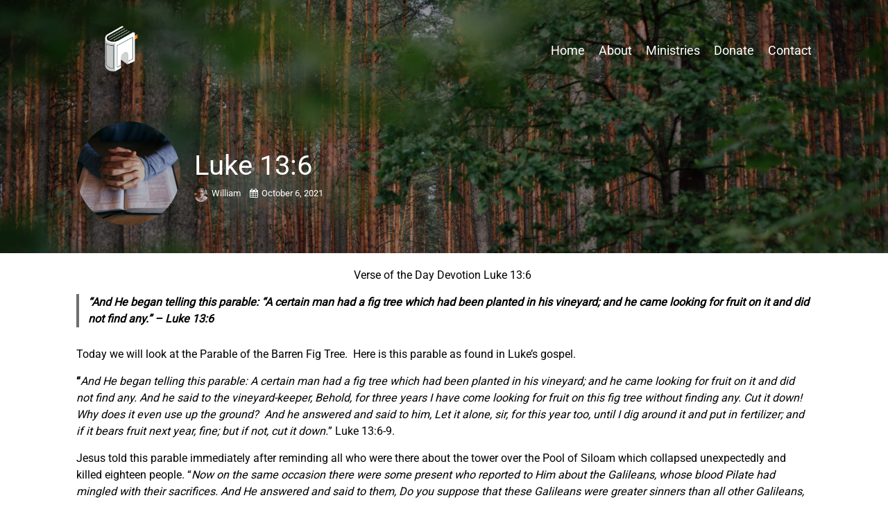

--- FILE ---
content_type: text/html; charset=UTF-8
request_url: https://www.truedevotionmin.org/2021/10/06/luke-136/
body_size: 15542
content:
<!DOCTYPE html>
<html lang="en-US">
<head>
<meta charset="UTF-8" />
<link rel="profile" href="//gmpg.org/xfn/11" />
<link rel="pingback" href="https://www.truedevotionmin.org/xmlrpc.php" />
<meta name=viewport content="width=device-width, initial-scale=1">
<!--[if lt IE 9]>
<script src="https://www.truedevotionmin.org/wp-content/themes/knapstack/js/html5.js" type="text/javascript"></script>
<![endif]-->

<title>Luke 13:6 &#8211; True Devotion Ministries!</title>
			<script language="javascript">
				writeCookie();
				function writeCookie()
				{
					the_cookie = document.cookie;
					if( the_cookie ){
						if( window.devicePixelRatio >= 2 ){
							the_cookie = "pixel_ratio="+window.devicePixelRatio+";"+the_cookie;
							document.cookie = the_cookie;
							//location = '';
						}
					}
				}
			</script>

			<!-- MP Menu CSS -->
	 <style type="text/css">@media (max-width: 800px){/*toggle and close buttons */#mp-menu-toggle-button-holder, #mp-menu-close-button-holder{display:inline-block!important;}/*This gets applied to the body upon open*/.mp-menu-open {-webkit-transform: translate3d(-240px, 0, 0);-moz-transform: translate3d(-240px, 0, 0);transform: translate3d(-240px, 0, 0);-webkit-transition: all .3s;transition: all .3s;}/*This gets applied to the body upon close */.mp-menu-close {-webkit-transform: translate3d(0, 0, 0);-moz-transform: translate3d(0, 0, 0);transform: translate3d(0, 0, 0);right:0px;-webkit-transition: all .3s;transition: all .3s;}/*This holds the menu when the screen is mobile sized */#mp-menu-holder{display:block;	}/* This is the actual navigation div from wordpress when sitting in our mp-menu-holder div */#mp-menu-holder [role~=navigation]{width: 240px;margin:0px!important;position: absolute;top: 0;right: 0px;overflow:hidden;-webkit-transform: translate3d(240px, 0, 0);-moz-transform: translate3d(240px, 0, 0);transform: translate3d(240px, 0, 0);	-webkit-box-sizing: border-box; /* Safari/Chrome, other WebKit */-moz-box-sizing: border-box;    /* Firefox, other Gecko */box-sizing: border-box;         /* Opera/IE 8+ */-webkit-transition: all .3s;transition: all .3s;}/*This gets applied to the navigation menu when it is "open" */#mp-menu-holder .mp-menu-open{-webkit-transform: translate3d(0, 0, 0)!important;-moz-transform: translate3d(0, 0, 0)!important;transform: translate3d(0, 0, 0)!important;	-webkit-transition: all .3s;transition: all .3s;}.mp-menu-header-search{display:block;}}</style><style type="text/css">@media (max-width: 800px){#mp-menu-holder #mp-menu-holder-inner [role~=navigation]{padding: 5px 20px 0px 20px!important;height:100%;}#mp-menu-holder #mp-menu-holder-inner [role~=navigation] div{float:none;}#mp-menu-holder #mp-menu-holder-inner ul{box-shadow:none;border-radius:0;opacity:1;-webkit-backface-visibility:visible;-moz-backface-visibility: visible;backface-visibility: visible;-webkit-transform: none;-moz-transform: none;transform: none;}#mp-menu-holder #mp-menu-holder-inner li a{border-radius:0;	}#mp-menu-holder #mp-menu-holder-inner li a:hover{background:none;	}#mp-menu-holder #mp-menu-holder-inner li a:not(:last-child):after{font-family: "mp_menu";content: '\e806';margin-left: 5px;display: inline-block;-webkit-transform: rotate(0deg);-moz-transform: rotate(0deg);-o-transform: rotate(0deg);-ms-transform: rotate(0deg);transform: rotate(0deg);-webkit-transition: all .3s;transition: all .3s;}#mp-menu-holder #mp-menu-holder-inner li a:not(:last-child):hover:after{-webkit-transform: rotate(90deg);-moz-transform: rotate(90deg);-o-transform: rotate(90deg);-ms-transform: rotate(90deg);transform: rotate(90deg);}#mp-menu-holder #mp-menu-holder-inner ul,  #mp-menu-holder #mp-menu-holder-inner [role~=navigation] ul li{margin:0!important;padding:0!important;}#mp-menu-holder #mp-menu-holder-inner [role~=navigation] ul:after{border:none;border-radius:0;}#mp-menu-holder #mp-menu-holder-inner [role~=navigation] ul li a{display:block;padding:5px 0px 5px 0px!important;}#mp-menu-holder #mp-menu-holder-inner [role~=navigation] ul, #mp-menu-holder #mp-menu-holder-inner [role~=navigation] ul li{position:relative!important;float:none!important;clear: left;display:block;border:none;}#mp-menu-holder #mp-menu-holder-inner [role~=navigation] ul li ul, #mp-menu-holder #mp-menu-holder-inner [role~=navigation] ul li ul li ul, #mp-menu-holder #mp-menu-holder-inner [role~=navigation] ul li ul li ul li ul{margin-left:20px!important;top:0px;left:0px;background:none;}/*Reset hover show/hide for dropdown menus. This is now handled by jquery on "click" */#mp-menu-holder #mp-menu-holder-inner [role~=navigation] ul li ul,#mp-menu-holder #mp-menu-holder-inner [role~=navigation] ul li:hover ul,#mp-menu-holder #mp-menu-holder-inner [role~=navigation] ul li ul li:hover ul,#mp-menu-holder #mp-menu-holder-inner [role~=navigation] ul li ul li ul li:hover ul,#mp-menu-holder #mp-menu-holder-inner [role~=navigation] ul li ul li ul li ul li:hover ul{display:none;}.mp-menu-toggle:before{content:'\e800';}#mp-menu-close-button-holder .mp-menu-close-button:before{content: '\e805';font-size:150%;margin-left:-3px;}}</style>	<script type="text/javascript">
		var church_tithe_wp_editing_strings = {"edit":"Edit","view":"View","remove":"Remove","choose_image":"Choose image","select_an_item_for_upload":"Select an item","use_uploaded_item":"Use item","choose_file_to_be_delivered":"Choose the file to be delievered to the user","enable_file_download_mode":"Enable File Download Mode","disable_file_download_mode":"Disable File Download Mode","deliverable_file_title":"Deliverable File","deliverable_file_description":"This file will be given to the user after they pay (or enter $0):","require_users_email_title":"Require User's Email?","require_users_email_description":"Do you want to require the user to enter their email to get this file?","email_required":"Email required","email_not_required":"Email not required","instructions_to_user_title":"Instructions to user","instructions_to_user_description":"This is what the user will see above the download button. Use it to give them instructions, or just say \"thanks\" for downloading.","instructions_title":"Instructions Title","instructions_description":"Instructions Description","file_download_mode_description":"File Download Mode allows you to give the user a file after they pay. Leave this disabled for a normal tithe form.","tithe_forms_display_style":"Tithe Form's Display Style","how_should_the_tithe_form_display":"How should the Tithe Form display?","embed_in_place":"Embed in-place","start_as_a_button":"Start as a button","start_as_a_text_link":"Start as a text link","with_the_text":"with the text","which":"which","opens_in_place":"opens in-place","opens_in_modal":"opens in modal (pop-up)","when_clicked":"when clicked.","enable_recurring_options":"Enable recurring options? (Currently disabled)","disable_recurring_options":"Disable recurring options","agreement_text":"Agreement text","view_terms_button_text":"\"View Terms\" button text","terms_and_conditions_title":"Terms and Conditions Title","terms_and_conditions_body":"Terms and Conditions Body (leave this blank to hide on front-end)","optional_subtitle_here":"Optional subtitle here.","optional_title_here":"Optional title here.","optional_header_media_here":"\"Optional place to display audio or video.\"","insert_shortcode_area_title":"When you're ready, insert the shortcode.","insert_shortcode":"Insert Shortcode","update_shortcode":"Update Shortcode","cancel_shortcode":"Cancel","media_above_payment_form":"Set the media to show above payment form","description_top_media_type":"What would you like to show above the payment form?"};
	</script>
	<style id="mp-brick-css-6108" type="text/css" class="mp-stack-css-42" >#mp-brick-6108 .mp-brick-bg, #mp-brick-6108 .mp-brick-bg-inner {height: 110%;background-color:rgba(27, 70 , 61, 1);}#mp-brick-6108 .mp-brick-outer{max-width:1000px;}#mp-brick-6108 .mp-brick-inner{min-height:10px; height:10px;margin-top:100px; margin-bottom:150px;}#mp-brick-6108 .mp-brick-first-content-type{margin: 0px auto; float: none;padding:0 10px 0 10px;}#mp-brick-6108[max-width~='600px'] .mp-brick-first-content-type{max-width:inherit; float:inherit; }#mp-brick-6108 .mp-brick-second-content-type{margin: 0px auto; float: none;padding:0 10px 0 10px;}#mp-brick-6108[max-width~='600px'] .mp-brick-second-content-type{max-width:inherit; float:inherit; }#mp-brick-6108 *{ font-family: 'Roboto';}#mp-brick-6108 .mp-stacks-text-area-1 .mp-brick-text * { font-family: 'Roboto';} #mp-brick-6108 .mp-stacks-grid-item{width: 33.333333333333%;padding: 20px;} #mp-brick-6108 .mp-stacks-grid-item-inner{padding: 0px; } #mp-brick-6108 .mp-stacks-grid-item-inner .mp-stacks-grid-item-below-image-holder{padding: 0px; } /*Below image, remove the padding-top (spacing) from the first text item*/ #mp-brick-6108 .mp-stacks-grid-item-inner .mp-stacks-grid-item-below-image-holder [class*="link"]:first-child [class*="holder"]{ } /*Over image, remove the padding-top (spacing) from the first text item*/ #mp-brick-6108 .mp-stacks-grid .mp-stacks-grid-item .mp-stacks-grid-item-inner .mp-stacks-grid-over-image-text-container-table-cell [class*="holder"]:first-child{ padding-top:0px; }#mp-brick-6108 *{ font-family: 'Roboto';}#mp-brick-6108 .mp-stacks-text-area-1 .mp-brick-text * { font-family: 'Roboto';} #mp-brick-6108 .mp-stacks-grid-item{width: 33.333333333333%;padding: 20px;} #mp-brick-6108 .mp-stacks-grid-item-inner{padding: 0px; } #mp-brick-6108 .mp-stacks-grid-item-inner .mp-stacks-grid-item-below-image-holder{padding: 0px; } /*Below image, remove the padding-top (spacing) from the first text item*/ #mp-brick-6108 .mp-stacks-grid-item-inner .mp-stacks-grid-item-below-image-holder [class*="link"]:first-child [class*="holder"]{ } /*Over image, remove the padding-top (spacing) from the first text item*/ #mp-brick-6108 .mp-stacks-grid .mp-stacks-grid-item .mp-stacks-grid-item-inner .mp-stacks-grid-over-image-text-container-table-cell [class*="holder"]:first-child{ padding-top:0px; }#mp-brick-6108 .mp-stacks-linkgrid-item-title-holder, #mp-brick-6108 .mp-stacks-linkgrid-item-title-holder a{ text-align:center; color: #ffffff;font-weight: normal;font-style: normal;font-size: 20px;line-height: 24px;padding-top: 10px;}#mp-brick-6108 .mp-stacks-linkgrid-item-title-holder .mp-stacks-linkgrid-item-title{ padding: 0px 0px; } #mp-brick-6108 .mp-stacks-linkgrid-item-title-holder .mp-stacks-linkgrid-item-title .mp-stacks-linkgrid-item-title-highlight{ padding:0px; background-color: rgba(255, 255, 255, 0); box-shadow: 0px 0 0 rgba(255, 255, 255, 0), -0px 0 0 rgba(255, 255, 255, 0); }#mp-brick-6108 .mp-stacks-linkgrid-item-description-holder, #mp-brick-6108 .mp-stacks-linkgrid-item-description-holder a{ text-align:center; color: #ffffff;font-weight: normal;font-style: normal;font-size: 15px;line-height: 19px;padding-top: 10px;}#mp-brick-6108 .mp-stacks-linkgrid-item-description-holder .mp-stacks-linkgrid-item-description{ padding: 0px 0px; } #mp-brick-6108 .mp-stacks-linkgrid-item-description-holder .mp-stacks-linkgrid-item-description .mp-stacks-linkgrid-item-description-highlight{ padding:0px; background-color: rgba(255, 255, 255, 0); box-shadow: 0px 0 0 rgba(255, 255, 255, 0), -0px 0 0 rgba(255, 255, 255, 0); } #mp-brick-6108 .mp-stacks-grid-load-more-container{text-align: center;} #mp-brick-6108 .mp-stacks-grid-load-more-button{color: NULL;background-color: NULL;} #mp-brick-6108 .mp-stacks-grid-load-more-button:hover{color: NULL;background-color: NULL;} #mp-brick-6108 .mp-stacks-grid-over-image-text-container, #mp-brick-6108 .mp-stacks-grid-over-image-text-container-top, #mp-brick-6108 .mp-stacks-grid-over-image-text-container-middle, #mp-brick-6108 .mp-stacks-grid-over-image-text-container-bottom{padding: 20px;}#mp-brick-6108 .mp-brick-content-types > .mp-brick-content-types-inner > .mp-brick-content-type-container .mp-brick-first-content-type{margin-top:0px;margin-bottom:20px; }#mp-brick-6108[max-width~='600px'] .mp-brick-content-types > .mp-brick-content-types-inner > .mp-brick-content-type-container .mp-brick-first-content-type{margin-bottom:20px;}#mp-brick-6108 .mp-brick-content-types > .mp-brick-content-types-inner > .mp-brick-content-type-container .mp-brick-second-content-type{margin-top:0px;margin-bottom:0px;}#mp-brick-6108 .mp-brick-content-types > .mp-brick-content-types-inner > .mp-brick-content-type-container:nth-child(1){vertical-align:middle;}#mp-brick-6108 .mp-brick-content-types > .mp-brick-content-types-inner > .mp-brick-content-type-container:nth-child(2){vertical-align:middle;}#mp-brick-6108 .mp-stacks-text-area-1 .mp-brick-text *, #mp-brick-6108 .mp-stacks-text-area-1 .mp-brick-text a {color: #ffffff; font-size:20px; }#mp-brick-6108 .mp-stacks-text-area-1 .mp-brick-text p { margin-bottom:15px; }</style>
        <meta property="og:title" content="Luke 13:6 | True Devotion Ministries!" />
        <meta property="og:url" content="https://www.truedevotionmin.org/2021/10/06/luke-136/" />

        <meta property="og:description" content="
Verse of the Day Devotion Luke 13:6 

"And He began telling this parable: "A certain man had a fig tree which had been planted in his vineyard; and he came looking for fruit on it and …" />            <meta property="og:image" content="https://www.truedevotionmin.org/wp-content/uploads/2022/12/desiring-god.jpg"/>
			<meta property="og:image:secure_url" content="https://www.truedevotionmin.org/wp-content/uploads/2022/12/desiring-god.jpg" />
		<style> @font-face {
  font-family: 'Knapstack Header Font';
  font-style: normal;
  font-weight: 400;
  font-stretch: normal;
  src: url(https://fonts.gstatic.com/s/roboto/v50/KFOMCnqEu92Fr1ME7kSn66aGLdTylUAMQXC89YmC2DPNWubEbVmUiA8.ttf) format('truetype');
}
</style><style> @font-face {
  font-family: 'Knapstack Font 1';
  font-style: normal;
  font-weight: 400;
  font-stretch: normal;
  src: url(https://fonts.gstatic.com/s/roboto/v50/KFOMCnqEu92Fr1ME7kSn66aGLdTylUAMQXC89YmC2DPNWubEbVmUiA8.ttf) format('truetype');
}
</style><meta name='robots' content='max-image-preview:large' />
<link rel='dns-prefetch' href='//js.stripe.com' />
<link rel='dns-prefetch' href='//www.googletagmanager.com' />
<link rel='dns-prefetch' href='//stats.wp.com' />
<link rel="alternate" type="application/rss+xml" title="True Devotion Ministries! &raquo; Feed" href="https://www.truedevotionmin.org/feed/" />
<link rel="alternate" type="application/rss+xml" title="True Devotion Ministries! &raquo; Comments Feed" href="https://www.truedevotionmin.org/comments/feed/" />
<link rel="alternate" type="application/rss+xml" title="True Devotion Ministries! &raquo; Luke 13:6 Comments Feed" href="https://www.truedevotionmin.org/2021/10/06/luke-136/feed/" />
<link rel="alternate" title="oEmbed (JSON)" type="application/json+oembed" href="https://www.truedevotionmin.org/wp-json/oembed/1.0/embed?url=https%3A%2F%2Fwww.truedevotionmin.org%2F2021%2F10%2F06%2Fluke-136%2F" />
<link rel="alternate" title="oEmbed (XML)" type="text/xml+oembed" href="https://www.truedevotionmin.org/wp-json/oembed/1.0/embed?url=https%3A%2F%2Fwww.truedevotionmin.org%2F2021%2F10%2F06%2Fluke-136%2F&#038;format=xml" />
<style id='wp-img-auto-sizes-contain-inline-css' type='text/css'>
img:is([sizes=auto i],[sizes^="auto," i]){contain-intrinsic-size:3000px 1500px}
/*# sourceURL=wp-img-auto-sizes-contain-inline-css */
</style>
<link rel='stylesheet' id='mp_stacks_style-css' href='https://www.truedevotionmin.org/wp-content/plugins/mp-stacks/includes/css/mp-stacks-style.css?ver=6.9' type='text/css' media='all' />
<link rel='stylesheet' id='mp_stacks_lightbox_css-css' href='https://www.truedevotionmin.org/wp-content/plugins/mp-stacks/includes/css/lightbox.css?ver=6.9' type='text/css' media='all' />
<style id='wp-emoji-styles-inline-css' type='text/css'>

	img.wp-smiley, img.emoji {
		display: inline !important;
		border: none !important;
		box-shadow: none !important;
		height: 1em !important;
		width: 1em !important;
		margin: 0 0.07em !important;
		vertical-align: -0.1em !important;
		background: none !important;
		padding: 0 !important;
	}
/*# sourceURL=wp-emoji-styles-inline-css */
</style>
<style id='classic-theme-styles-inline-css' type='text/css'>
/*! This file is auto-generated */
.wp-block-button__link{color:#fff;background-color:#32373c;border-radius:9999px;box-shadow:none;text-decoration:none;padding:calc(.667em + 2px) calc(1.333em + 2px);font-size:1.125em}.wp-block-file__button{background:#32373c;color:#fff;text-decoration:none}
/*# sourceURL=/wp-includes/css/classic-themes.min.css */
</style>
<link rel='stylesheet' id='fontawesome-css' href='https://www.truedevotionmin.org/wp-content/plugins/mp-buttons/includes/fonts/font-awesome/css/font-awesome.css?ver=6.9' type='text/css' media='all' />
<link rel='stylesheet' id='mp_buttons_css-css' href='https://www.truedevotionmin.org/wp-content/plugins/mp-buttons/includes/css/buttons.css?ver=6.9' type='text/css' media='all' />
<link rel='stylesheet' id='mp_events_style-css' href='https://www.truedevotionmin.org/wp-content/plugins/mp-events/includes/css/mp-events-style.css?ver=6.9' type='text/css' media='all' />
<link rel='stylesheet' id='mp_menu_css-css' href='https://www.truedevotionmin.org/wp-content/plugins/mp-menu/includes/css/mp-menu.css?ver=6.9' type='text/css' media='all' />
<link rel='stylesheet' id='mp_menu_skin-css' href='https://www.truedevotionmin.org/wp-content/plugins/mp-menu/includes/css/skins/mp-menu-default-skin.css?ver=6.9' type='text/css' media='all' />
<link rel='stylesheet' id='church_tithe_wp_default_skin-css' href='https://www.truedevotionmin.org/wp-content/plugins/churchtithewp/includes/frontend/css/build/church-tithe-wp.css?ver=1.0.0.17' type='text/css' media='all' />
<link rel='stylesheet' id='church_tithe_wp_flags-css' href='https://www.truedevotionmin.org/wp-content/plugins/churchtithewp/assets/images/flags/flags.min.css?ver=1.0.0.17' type='text/css' media='all' />
<link rel='stylesheet' id='mp_stacks_parallax_css-css' href='https://www.truedevotionmin.org/wp-content/plugins/mp-stacks-parallax/includes/css/mp-stacks-parallax.css?ver=1.0.0.3' type='text/css' media='all' />
<link rel='stylesheet' id='mp-stacks-grid-css-css' href='https://www.truedevotionmin.org/wp-content/plugins/mp-stacks/includes/css/mp-stacks-grid-styles.css?ver=6.9' type='text/css' media='all' />
<link rel='stylesheet' id='mp_core_mintplugins_font-css' href='https://www.truedevotionmin.org/wp-content/plugins/mp-core/includes/fonts/mintpluginsfont.css?ver=6.9' type='text/css' media='all' />
<link rel='stylesheet' id='style-css' href='https://www.truedevotionmin.org/wp-content/themes/renew-church-theme-bundle-child-theme/style.css?ver=6.9' type='text/css' media='all' />
<link rel='stylesheet' id='mp_knapstack_responsive-css' href='https://www.truedevotionmin.org/wp-content/themes/knapstack/css/responsive.css?ver=6.9' type='text/css' media='all' />
<link rel='stylesheet' id='knapstack_bbpress_css-css' href='https://www.truedevotionmin.org/wp-content/themes/knapstack/css/bbpress.css?ver=6.9' type='text/css' media='all' />
<script type="text/javascript" src="https://www.truedevotionmin.org/wp-includes/js/jquery/jquery.min.js?ver=3.7.1" id="jquery-core-js"></script>
<script type="text/javascript" src="https://www.truedevotionmin.org/wp-includes/js/jquery/jquery-migrate.min.js?ver=3.4.1" id="jquery-migrate-js"></script>
<script type="text/javascript" src="https://www.truedevotionmin.org/wp-content/plugins/mp-menu/includes/js/enquire.min.js?ver=6.9" id="mp_menu_enquire-js"></script>
<script type="text/javascript" id="mp_menu_js-js-extra">
/* <![CDATA[ */
var mp_menu_vars = {"change_at_screen_width":"800"};
//# sourceURL=mp_menu_js-js-extra
/* ]]> */
</script>
<script type="text/javascript" src="https://www.truedevotionmin.org/wp-content/plugins/mp-menu/includes/js/mp-menu.js?ver=6.9" id="mp_menu_js-js"></script>
<script type="text/javascript" src="https://www.truedevotionmin.org/wp-includes/js/dist/vendor/react.min.js?ver=18.3.1.1" id="react-js"></script>
<script type="text/javascript" src="https://www.truedevotionmin.org/wp-includes/js/dist/vendor/react-dom.min.js?ver=18.3.1.1" id="react-dom-js"></script>
<script type="text/javascript" src="https://js.stripe.com/v3/" id="stripe_js-js"></script>
<script type="text/javascript" src="https://www.truedevotionmin.org/wp-content/themes/knapstack/js/sub-header-bump.js?ver=6.9" id="knapstack-sub-header-bump-js"></script>

<!-- Google tag (gtag.js) snippet added by Site Kit -->
<!-- Google Analytics snippet added by Site Kit -->
<script type="text/javascript" src="https://www.googletagmanager.com/gtag/js?id=GT-PZZP6BC" id="google_gtagjs-js" async></script>
<script type="text/javascript" id="google_gtagjs-js-after">
/* <![CDATA[ */
window.dataLayer = window.dataLayer || [];function gtag(){dataLayer.push(arguments);}
gtag("set","linker",{"domains":["www.truedevotionmin.org"]});
gtag("js", new Date());
gtag("set", "developer_id.dZTNiMT", true);
gtag("config", "GT-PZZP6BC");
//# sourceURL=google_gtagjs-js-after
/* ]]> */
</script>
<link rel="https://api.w.org/" href="https://www.truedevotionmin.org/wp-json/" /><link rel="alternate" title="JSON" type="application/json" href="https://www.truedevotionmin.org/wp-json/wp/v2/posts/4434" /><link rel="EditURI" type="application/rsd+xml" title="RSD" href="https://www.truedevotionmin.org/xmlrpc.php?rsd" />
<meta name="generator" content="WordPress 6.9" />
<link rel="canonical" href="https://www.truedevotionmin.org/2021/10/06/luke-136/" />
<link rel='shortlink' href='https://www.truedevotionmin.org/?p=4434' />
<meta name="generator" content="Site Kit by Google 1.170.0" />	<style>img#wpstats{display:none}</style>
		
	<noscript>
		<style type="text/css">
			.mp-brick-parallax{
				visibility:visible;
			}
		</style>
	</noscript><meta name="viewport" content="width=device-width" /><style>.mp-menu-toggle{color:#ffffff;}#mp-menu-holder [role~=navigation]{}#mp-menu-holder [role~=navigation] a, #mp-menu-holder [role~=navigation] ul li a{}#mp-menu-holder [role~=navigation]{position:absolute;}</style><style>#knapstack-page .knapstack-theme-header-container{}#knapstack-page .knapstack-theme-header-container{background-color: rgba(255, 255, 255, 0);}#knapstack-theme-header .menu a, #site-navigation .mp-links li a{color:#FFFFFF;}#knapstack-theme-header .menu a:hover, #knapstack-theme-header .current-menu-item a, #site-navigation .mp-links li a:hover{color:#b7b7b7;}#knapstack-theme-header #site-navigation *{font-size:18px;}#knapstack-page .site-header{position:absolute;}#mp-core-logo{width:125;}#mp-core-logo{}body, .download-archive .archive-download-article .entry-header a{color:#000000;}#content .sub-text, #content .sub-text a{color:#005777;}a{color:#00537c;}a:hover{color:#0f0000;}button, input[type=submit], .button, #posts-navigation .page-numbers li a, .woocommerce .product button.single_add_to_cart_button.alt:disabled[disabled], .woocommerce .product button.single_add_to_cart_button{background-color: rgba(69, 92, 86, 1);}input[type=submit], .button, #posts-navigation .page-numbers li a, #posts-navigation .page-numbers li span{color:#ffffff;}input[type=submit]:hover, .button:hover, #posts-navigation .page-numbers li a:hover, #posts-navigation .page-numbers li span{background-color: rgba(255, 128, 35, 1);}input[type=submit]:hover, .button:hover, #posts-navigation .page-numbers li a:hover{color:#ffffff;}table[id^="edd"] tbody tr td, fieldset, table, #edd-login-account-wrap{border-color:#d8d8d8;}.download-archive .archive-download-article .entry-header, table, th, td, form[id^="edd"] fieldset, form[class^="fes"] fieldset, #bbpress-forums .wp-editor-container, #edd-login-account-wrap, #edd_checkout_user_info, #edd_register_account_fields{background-color: rgba(226, 226, 226, 1);}input, textarea, select{color:#333333;}input, textarea{border-radius:3px;}input, textarea{border-width:2px;}input, textarea{border-color:#e2e2e2;}#searchform #searchsubmit{color:#e2e2e2;}input:focus, textarea:focus{border-color:#919191;}#main-container > .page-header, #main-container > .entry-header{background-color: rgba(10, 10, 10, 1);}#main-container > .page-header{background-image: url('https://demo.mintplugins.com/church-plant/wp-content/uploads/sites/17/2019/09/renew-theme-header-bg.jpg');}#main-container > .page-header, #main-container > .entry-header{color:#ffffff;}#knapstack-page #main-container > .page-header a, #knapstack-page #main-container > .entry-header a{color:#ffffff;}#knapstack-page #main-container > .page-header a:hover, #knapstack-page #main-container > .entry-header a:hover{color:#ededed;}#knapstack-page #main-container > .page-header input[type=submit], #knapstack-page #main-container > .page-header .button{background-color: rgba(81, 81, 81, 1);}#knapstack-page #main-container > .page-header input[type=submit], #knapstack-page #main-container > .page-header .button{color:#ffffff;}#knapstack-page #main-container > .page-header input[type=submit]:hover, #knapstack-page #main-container > .page-header .button:hover{background-color: rgba(255, 255, 255, 1);}#knapstack-page #main-container > .page-header input[type=submit]:hover, #knapstack-page #main-container > .page-header .button:hover{color:#a0a0a0;}body{background-color: rgba(255, 255, 255, 1);}body{}body{}body{background-repeat:no-repeat;}body{}body{}</style><link rel="icon" href="https://www.truedevotionmin.org/wp-content/uploads/2022/12/cropped-Artboard-9-32x32.png" sizes="32x32" />
<link rel="icon" href="https://www.truedevotionmin.org/wp-content/uploads/2022/12/cropped-Artboard-9-192x192.png" sizes="192x192" />
<link rel="apple-touch-icon" href="https://www.truedevotionmin.org/wp-content/uploads/2022/12/cropped-Artboard-9-180x180.png" />
<meta name="msapplication-TileImage" content="https://www.truedevotionmin.org/wp-content/uploads/2022/12/cropped-Artboard-9-270x270.png" />
<!-- MP Stacks Inline CSS Output -->
<style id="roboto-inline-css" mp_stacks_inline_style="roboto-inline-css">@font-face {
  font-family: 'Roboto';
  font-style: normal;
  font-weight: 400;
  font-stretch: normal;
  src: url(https://fonts.gstatic.com/s/roboto/v50/KFOMCnqEu92Fr1ME7kSn66aGLdTylUAMQXC89YmC2DPNWubEbVmUiA8.ttf) format('truetype');
}
</style></head>

<body class="wp-singular post-template-default single single-post postid-4434 single-format-standard wp-theme-knapstack wp-child-theme-renew-church-theme-bundle-child-theme mp-stacks-queried-object-id-4434 page-template-templatespage-title-1100px-php group-blog">


<div id="knapstack-page" class="hfeed site">
	    	        
        				<header id="masthead" class="site-header knapstack-theme-header-container" role="banner">
				 
                <div id="knapstack-theme-header" class="header-inner">
                    <div class="header-inner-content">
                        <div class="site-branding">
                            
                            <a href="https://www.truedevotionmin.org/" title="True Devotion Ministries!" rel="home"><img id="mp-core-logo" src="https://www.truedevotionmin.org/wp-content/uploads/2022/12/Artboard-10.png" width="125" alt="home" /></a>                            
                            <h2 class="site-description">Helping sojourners search for truth.</h2>
                        </div>
                     
                        <nav id="site-navigation" class="navigation-main" role="navigation">
                        
                            <div class="nav-inner">
                                <h1 class="menu-toggle">Menu</h1>
                                <div class="screen-reader-text skip-link"><a href="#content" title="Skip to content">Skip to content</a></div>
                    
                                <div class="menu-main-navigation-container"><ul id="menu-renew-church-theme-bundle-menu" class="menu"><li id="menu-item-6110" class="menu-item menu-item-type-post_type menu-item-object-page menu-item-home menu-item-6110"><a href="https://www.truedevotionmin.org/">Home</a></li>
<li id="menu-item-6111" class="menu-item menu-item-type-post_type menu-item-object-page menu-item-6111"><a href="https://www.truedevotionmin.org/about/">About</a></li>
<li id="menu-item-6116" class="menu-item menu-item-type-post_type menu-item-object-page menu-item-6116"><a href="https://www.truedevotionmin.org/ministries/">Ministries</a></li>
<li id="menu-item-6115" class="menu-item menu-item-type-post_type menu-item-object-page menu-item-6115"><a href="https://www.truedevotionmin.org/donate/">Donate</a></li>
<li id="menu-item-6113" class="menu-item menu-item-type-post_type menu-item-object-page menu-item-6113"><a href="https://www.truedevotionmin.org/contact/">Contact</a></li>
</ul></div>                                
                                                            </div><!-- .nav-inner -->
                            
                        </nav><!-- #site-navigation -->
                        
                                                
                    </div><!-- .header-inner-content -->     
                </div><!-- .header-inner -->
                
                        
        <div style="clear: both;"></div>
        
	</header><!-- #masthead -->
	
    <div id="main-container" class="site-main">


<div class="page-header">

	<div class="page-header-inner">
		
        <div class="feat-img"><a class="page_header_feat_image" href="https://www.truedevotionmin.org/2021/10/06/luke-136/"><img alt="Luke 13:6" width="150px" height="150px" src="https://www.truedevotionmin.org/wp-content/uploads/2022/12/desiring-god-300x300.jpg" /></a></div>    	
        <div class="page-info">
        
            <h1 class="page-title">
                Luke 13:6            </h1>
                           
       <div class="entry-meta sub-text">
                            
            <span class="author vcard">
                <a class="url fn n" href="https://www.truedevotionmin.org/author/bill/" title="View all posts by William" rel="author">
                    <img alt="" src="https://secure.gravatar.com/avatar/2f7a088c8f967539e96cba2e3ef0a24c843b762a4f465f908c54436f5976134e?s=120&#038;d=mm&#038;r=g" class="avatar avatar-60 photo" width="60" height="60" >William                 </a>
            </span>
            
            <span class="date">
                <a href="https://www.truedevotionmin.org/2021/10/06/luke-136/" title="3:19 pm" rel="bookmark"><time class="entry-date" datetime="2021-10-06T15:19:55-05:00" pubdate>October 6, 2021</time></a>            </span>
                        
                                
       </div><!-- .entry-meta -->
    
                
        </div><!-- .page-info -->
        
        <div class="page-header-right-column">
			        </div>
        
	</div><!-- .page-header-inner -->
</div><!-- .page-header -->
	<div id="main" class="site-main">
	
		<div id="primary" class="content-area">
			<div id="content" class="site-content" role="main">
	
				<div class="content-area-one">
					
					
<article id="post-4434" class="post-4434 post type-post status-publish format-standard has-post-thumbnail  category-biblical-verse-devotion category-new-testament-studies tag-fig tag-fruit tag-luke tag-man tag-parable tag-planted tag-tree tag-vineyard">
	
    		<div class="microformats" style="display:none;">
			<h1 class="entry-title">Luke 13:6</h1>
			<span class="author vcard"><span class="fn">William</span></span>
			<time class="published" datetime="2021-10-06 15:19:55">October 6, 2021</time>
			<time class="updated" datetime="2023-01-23 19:27:11">January 23, 2023</time>
			<div class="entry-summary"></div>
		</div>
		    
	<div class="entry-content">
		
<p style="text-align: center;">Verse of the Day Devotion Luke 13:6 </p>
<blockquote>
<p><strong>&#8220;And He <em>began</em> telling this parable: &#8220;A certain man had a fig tree which had been planted in his vineyard; and he came looking for fruit on it and did not find any.&#8221; &#8211; Luke 13:6</strong></p>
</blockquote>



<p>Today we will look at the Parable of the Barren Fig Tree.  Here is this parable as found in Luke’s gospel.</p>



<p><strong>“</strong><em>And He began telling this parable: A certain man had a fig tree which had been planted in his vineyard; and he came looking for fruit on it and did not find any. And he said to the vineyard-keeper, Behold, for three years I have come looking for fruit on this fig tree without finding any. Cut it down! Why does it even use up the ground?</em><em>  </em><em>And he answered and said to him, Let it alone, sir, for this year too, until I dig around it and put in fertilizer; and if it bears fruit next year, fine; but if not, cut it down.</em>” Luke 13:6-9.</p>



<p>Jesus told this parable immediately after reminding all who were there about the tower over the Pool of Siloam which collapsed unexpectedly and killed eighteen people. “<em>Now on the same occasion there were some present who reported to Him about the Galileans, whose blood Pilate had mingled with their sacrifices.</em> <em>And He answered and said to them, Do you suppose that these Galileans were greater sinners than all other Galileans, because they suffered this fate? </em> <em>I tell you, no, but unless you repent, you will all likewise perish. Or do you suppose that those eighteen on whom the tower in Siloam fell and killed them, were worse culprits than all the men who live in Jerusalem? I tell you, no, but unless you repent, you will all likewise perish.</em>&#8221; Luke 13:1-5.  </p>



<p>This story starts by the vineyard owner showing his disappointment that a tree he had watched for  three years had not produced any fruit.  The three-year period is important because this points to John the Baptist and Jesus who had been preaching repentance and the coming of the promised Messiah for three years throughout Israel.  However, the fruit of repentance was not coming forth, and they thought they were special because they we Jews. “<em>Therefore, bring forth fruits in keeping with repentance, and do not begin to say to yourselves, </em><em>we</em><em> have Abraham for our father, for I say to you that God is able from these stones to raise up children to Abraham. And also the axe is already laid at the root of the trees; every tree therefore that does not bear good fruit is cut down and thrown into the fire.</em>&#8221;  Luke 3:8-9. They had departed from the true faith and the true living God. The Jews created a religion of works based on  righteousness that was not pleasing to God. </p>



<p>Now, there are three distinct entities in this parable.  The vineyard owner represents God, the one who found the tree with no fruit and justly requesting it be cut down.  The vineyard keeper or gardener is Jesus the Christ, who asks for additional time to see the tree bear fruit, and the tree itself representing the Jewish nation and individuals.  </p>



<p>The lesson in this parable is that borrowed time is not permanent. God’s patience has a limit. In the parable, the vineyard owner grants another year of life to the tree. In the same way, God in His mercy grants us more time; another year, day, minute or second. Christ stands at the door of each man’s heart knocking and seeking to gain entrance and requiring repentance from sin. But if there is no fruit or repentance, His patience will come to an end, and the fruitless, unrepentant individual will be cut down. We all live on borrowed time; judgment is close by. That is why the prophet Isaiah wrote, “<em>Seek the LORD while He may be found; Call upon Him while He is near. Let the wicked forsake his way, And the unrighteous man his thoughts; And let him return to the LORD, And He will have compassion on him; And to our God, For He will abundantly pardon.</em>” Isaiah 55:6-7.</p>



<p>William Funkhouser MDiv, ThD, Founder and President of True Devotion Ministries. </p>


			</div><!-- .entry-content -->

	<footer class="entry-meta">
		This entry was posted in <a href="https://www.truedevotionmin.org/category/biblical-verse-devotion/" rel="category tag">Biblical Verse Devotion</a>, <a href="https://www.truedevotionmin.org/category/new-testament-studies/" rel="category tag">New Testament Studies</a> and tagged <a href="https://www.truedevotionmin.org/tag/fig/" rel="tag">fig</a>, <a href="https://www.truedevotionmin.org/tag/fruit/" rel="tag">fruit</a>, <a href="https://www.truedevotionmin.org/tag/luke/" rel="tag">Luke</a>, <a href="https://www.truedevotionmin.org/tag/man/" rel="tag">man</a>, <a href="https://www.truedevotionmin.org/tag/parable/" rel="tag">parable</a>, <a href="https://www.truedevotionmin.org/tag/planted/" rel="tag">planted</a>, <a href="https://www.truedevotionmin.org/tag/tree/" rel="tag">tree</a>, <a href="https://www.truedevotionmin.org/tag/vineyard/" rel="tag">vineyard</a>. Bookmark the <a href="https://www.truedevotionmin.org/2021/10/06/luke-136/" title="Permalink to Luke 13:6" rel="bookmark">permalink</a>.
			</footer><!-- .entry-meta -->
</article><!-- #post-## -->
					
								
				<div id="comments-container">
		
		<div id="comments" class="comments-area">
	
			
			
			<div id="respond" class="comment-respond">
		<h3 id="reply-title" class="comment-reply-title">Leave a Reply <small><a rel="nofollow" id="cancel-comment-reply-link" href="/2021/10/06/luke-136/#respond" style="display:none;">Cancel Reply</a></small></h3><form action="https://www.truedevotionmin.org/wp-comments-post.php" method="post" id="commentform" class="comment-form"><p class="comment-notes">Your email address will not be published.</p><p class="comment-form-comment"><textarea id="comment" name="comment" placeholder="Comment" aria-required="true"></textarea></p><p class="comment-form-author"><input id="author" name="author" placeholder="Name" type="text" value="" size="30" aria-required='true' /></p>
<p class="comment-form-email"><input id="email" name="email" placeholder="Email" type="text" value="" size="30" aria-required='true' /></p>
<p class="comment-form-url"><input id="url" name="url" placeholder="Website" type="text" value="" size="30" /></p>
<p class="comment-form-cookies-consent"><input id="wp-comment-cookies-consent" name="wp-comment-cookies-consent" type="checkbox" value="yes" /> <label for="wp-comment-cookies-consent">Save my name, email, and website in this browser for the next time I comment.</label></p>
<p class="form-submit"><input name="submit" type="submit" id="submit" class="submit" value="Post Comment" /> <input type='hidden' name='comment_post_ID' value='4434' id='comment_post_ID' />
<input type='hidden' name='comment_parent' id='comment_parent' value='0' />
</p><p style="display: none !important;" class="akismet-fields-container" data-prefix="ak_"><label>&#916;<textarea name="ak_hp_textarea" cols="45" rows="8" maxlength="100"></textarea></label><input type="hidden" id="ak_js_1" name="ak_js" value="65"/><script>document.getElementById( "ak_js_1" ).setAttribute( "value", ( new Date() ).getTime() );</script></p></form>	</div><!-- #respond -->
		
	</div><!-- #comments -->

	</div>				</div>
				<div class="content-area-two">
					                    <div class="mp-knapstack-widgets">
                                            </div>
                </div>
                
			</div><!-- #content -->
				
		</div><!-- #primary -->	

    
            <div style="clear: both;"></div>
        </div><!-- #main -->
	</div><!-- main-container -->
 </div><!-- #page -->
 
<footer id="colophon" class="site-footer" role="contentinfo">

    <div id="mp_stack_42" class="mp-stack"><div id="mp-brick-6108" mp-stack-id="42" class=" mp-brick-parallax mp_brick mp-brick"  mp_brick_parallax_bg_speed="0.78"  mp_brick_parallax_bg_offset="0"  mp_brick_parallax_bg_speed="0.78"  mp_brick_parallax_c1_speed="1"  mp_brick_parallax_c2_speed="1"  mp_brick_parallax_c1_offset="0"  mp_brick_parallax_c2_offset="0" ><a class="brick-anchor" mp_stacks_brick_target="footer"></a><div class="mp-brick-meta"></div><div class="mp-brick-bg" ><div class="mp-brick-bg-inner"></div></div><div class="mp-brick-outer" ><div class="mp-brick-inner"><div class="mp-brick-content-types"><div class="mp-brick-content-types-inner"><div id="mp-brick-6108-first-content-type-container" class="mp-brick-content-type-container mp-brick-centered mp-stacks-content-type-singletext"><div id="mp-brick-6108-first-content-type" class="mp-brick-first-content-type" ><div class="mp-stacks-text-area mp-stacks-text-area-1"><div class="mp-brick-text"><p>QUICK NAVIGATION</p>
</div></div></div></div><div id="mp-brick-6108-second-content-type-container" class="mp-brick-content-type-container mp-brick-centered mp-stacks-content-type-linkgrid"><div id="mp-brick-6108-second-content-type" class="mp-brick-second-content-type" ><script type="text/javascript">jQuery(document).ready(function($){

			$( document ).on( 'mp_core_animation_set_first_keyframe_trigger.mp-brick-6108', function(event){
				$( "#mp-brick-6108 .mp-stacks-grid-item .mp-stacks-linkgrid-item-title-holder" ).each( function(){

		$(this).velocity(
			{opacity: "1",rotateZ: "0deg",translateX: "0px",translateY: "0px"},
				{
					duration: 0.000001,
					begin: function() {
					},
					complete: function() {
						//console.log( 'set default for' + '#mp-brick-6108 .mp-stacks-grid-item .mp-stacks-linkgrid-item-title-holder');
						//Remove the visibility:hidden for this element once the javascript has loaded the first keyframe
						$("#mp-core-temp-css-mp-brick-6108-mp-stacks-grid-item-mp-stacks-linkgrid-item-title-holder").remove();
					}
				}
			);
		});
			});

			$( document ).trigger('mp_core_animation_set_first_keyframe_trigger');

					//Add this animation event to the mouseenter event
					$( document ).on( 'mouseenter.mp-brick-6108', '#mp-brick-6108 .mp-stacks-grid-item', function(event){
						$(this).css("z-index", "9999999999");
						$(this).find('.mp-stacks-linkgrid-item-title-holder').velocity("stop").velocity(
					{opacity: "1",rotateZ: "0deg",translateX: "0px",translateY: "0px"},
						{duration: 0, begin: function() {

			$( document ).trigger( "mp_core_animation_start" );

			$(document).find("#mp-core-temp-css-mp-brick-6108-mp-stacks-grid-item-mp-stacks-linkgrid-item-title-holder").remove();

		}, complete: function() {

			$( document ).trigger( "mp_core_animation_end" );

		}
	});});

					$( document ).on( 'mouseleave.mp-brick-6108', '#mp-brick-6108 .mp-stacks-grid-item', function(event){
						$(this).css("z-index", "");
						$(this).find('.mp-stacks-linkgrid-item-title-holder') .velocity("stop").velocity(
					{opacity: "1",rotateZ: "0deg",translateX: "0px",translateY: "0px"},
						{duration:0, begin: function() {

				$( document ).trigger( "mp_core_animation_start" );
				$( document).find("#mp-core-temp-css-mp-brick-6108-mp-stacks-grid-item-mp-stacks-linkgrid-item-title-holder").remove();

			}, complete: function() {

				$( document ).trigger( "mp_core_animation_end" );

			}
		});});

		});</script><script type="text/javascript">jQuery(document).ready(function($){

			$( document ).on( 'mp_core_animation_set_first_keyframe_trigger.mp-brick-6108', function(event){
				$( "#mp-brick-6108 .mp-stacks-grid-item .mp-stacks-linkgrid-item-description-holder" ).each( function(){

		$(this).velocity(
			{opacity: "1",rotateZ: "0deg",translateX: "0px",translateY: "0px"},
				{
					duration: 0.000001,
					begin: function() {
					},
					complete: function() {
						//console.log( 'set default for' + '#mp-brick-6108 .mp-stacks-grid-item .mp-stacks-linkgrid-item-description-holder');
						//Remove the visibility:hidden for this element once the javascript has loaded the first keyframe
						$("#mp-core-temp-css-mp-brick-6108-mp-stacks-grid-item-mp-stacks-linkgrid-item-description-holder").remove();
					}
				}
			);
		});
			});

			$( document ).trigger('mp_core_animation_set_first_keyframe_trigger');

					//Add this animation event to the mouseenter event
					$( document ).on( 'mouseenter.mp-brick-6108', '#mp-brick-6108 .mp-stacks-grid-item', function(event){
						$(this).css("z-index", "9999999999");
						$(this).find('.mp-stacks-linkgrid-item-description-holder').velocity("stop").velocity(
					{opacity: "1",rotateZ: "0deg",translateX: "0px",translateY: "0px"},
						{duration: 0, begin: function() {

			$( document ).trigger( "mp_core_animation_start" );

			$(document).find("#mp-core-temp-css-mp-brick-6108-mp-stacks-grid-item-mp-stacks-linkgrid-item-description-holder").remove();

		}, complete: function() {

			$( document ).trigger( "mp_core_animation_end" );

		}
	});});

					$( document ).on( 'mouseleave.mp-brick-6108', '#mp-brick-6108 .mp-stacks-grid-item', function(event){
						$(this).css("z-index", "");
						$(this).find('.mp-stacks-linkgrid-item-description-holder') .velocity("stop").velocity(
					{opacity: "1",rotateZ: "0deg",translateX: "0px",translateY: "0px"},
						{duration:0, begin: function() {

				$( document ).trigger( "mp_core_animation_start" );
				$( document).find("#mp-core-temp-css-mp-brick-6108-mp-stacks-grid-item-mp-stacks-linkgrid-item-description-holder").remove();

			}, complete: function() {

				$( document ).trigger( "mp_core_animation_end" );

			}
		});});

		});</script><script type="text/javascript">jQuery(document).ready(function($){

			$( document ).on( 'mp_core_animation_set_first_keyframe_trigger.mp-brick-6108', function(event){
				$( "#mp-brick-6108 .mp-stacks-grid-linkgrid .mp-stacks-grid-item .mp-stacks-grid-item-image" ).each( function(){

		$(this).velocity(
			{opacity: "1",rotateZ: "0deg",translateX: "0px",translateY: "0px",scale: "1"},
				{
					duration: 0.000001,
					begin: function() {
					},
					complete: function() {
						//console.log( 'set default for' + '#mp-brick-6108 .mp-stacks-grid-linkgrid .mp-stacks-grid-item .mp-stacks-grid-item-image');
						//Remove the visibility:hidden for this element once the javascript has loaded the first keyframe
						$("#mp-core-temp-css-mp-brick-6108-mp-stacks-grid-linkgrid-mp-stacks-grid-item-mp-stacks-grid-item-image").remove();
					}
				}
			);
		});
			});

			$( document ).trigger('mp_core_animation_set_first_keyframe_trigger');

					//Add this animation event to the mouseenter event
					$( document ).on( 'mouseenter.mp-brick-6108', '#mp-brick-6108 .mp-stacks-grid-linkgrid .mp-stacks-grid-item', function(event){
						$(this).css("z-index", "9999999999");
						$(this).find('.mp-stacks-grid-item-image').velocity("stop").velocity(
					{opacity: "1",rotateZ: "0deg",translateX: "0px",translateY: "0px",scale: "1"},
						{duration: 0, begin: function() {

			$( document ).trigger( "mp_core_animation_start" );

			$(document).find("#mp-core-temp-css-mp-brick-6108-mp-stacks-grid-linkgrid-mp-stacks-grid-item-mp-stacks-grid-item-image").remove();

		}, complete: function() {

			$( document ).trigger( "mp_core_animation_end" );

		}
	});});

					$( document ).on( 'mouseleave.mp-brick-6108', '#mp-brick-6108 .mp-stacks-grid-linkgrid .mp-stacks-grid-item', function(event){
						$(this).css("z-index", "");
						$(this).find('.mp-stacks-grid-item-image') .velocity("stop").velocity(
					{opacity: "1",rotateZ: "0deg",translateX: "0px",translateY: "0px",scale: "1"},
						{duration:0, begin: function() {

				$( document ).trigger( "mp_core_animation_start" );
				$( document).find("#mp-core-temp-css-mp-brick-6108-mp-stacks-grid-linkgrid-mp-stacks-grid-item-mp-stacks-grid-item-image").remove();

			}, complete: function() {

				$( document ).trigger( "mp_core_animation_end" );

			}
		});});

		});</script><script type="text/javascript">jQuery(document).ready(function($){

			$( document ).on( 'mp_core_animation_set_first_keyframe_trigger.mp-brick-6108', function(event){
				$( "#mp-brick-6108 .mp-stacks-grid-linkgrid .mp-stacks-grid-item .mp-stacks-grid-item-image-overlay" ).each( function(){

		$(this).velocity(
			{opacity: "0.05",backgroundColorRed: "255",backgroundColorGreen: "255",backgroundColorBlue: "255",backgroundColor: "#ffffff"},
				{
					duration: 0.000001,
					begin: function() {
					},
					complete: function() {
						//console.log( 'set default for' + '#mp-brick-6108 .mp-stacks-grid-linkgrid .mp-stacks-grid-item .mp-stacks-grid-item-image-overlay');
						//Remove the visibility:hidden for this element once the javascript has loaded the first keyframe
						$("#mp-core-temp-css-mp-brick-6108-mp-stacks-grid-linkgrid-mp-stacks-grid-item-mp-stacks-grid-item-image-overlay").remove();
					}
				}
			);
		});
			});

			$( document ).trigger('mp_core_animation_set_first_keyframe_trigger');

					//Add this animation event to the mouseenter event
					$( document ).on( 'mouseenter.mp-brick-6108', '#mp-brick-6108 .mp-stacks-grid-linkgrid .mp-stacks-grid-item', function(event){
						$(this).css("z-index", "9999999999");
						$(this).find('.mp-stacks-grid-item-image-overlay').velocity("stop").velocity(
					{opacity: "0.05",backgroundColorRed: "255",backgroundColorGreen: "255",backgroundColorBlue: "255",backgroundColor: "#ffffff"},
						{duration: 0}).velocity(
					{opacity: "0.14",backgroundColorRed: "255",backgroundColorGreen: "255",backgroundColorBlue: "255",backgroundColor: "#ffffff"},
						{duration: 500, begin: function() {

			$( document ).trigger( "mp_core_animation_start" );

			$(document).find("#mp-core-temp-css-mp-brick-6108-mp-stacks-grid-linkgrid-mp-stacks-grid-item-mp-stacks-grid-item-image-overlay").remove();

		}, complete: function() {

			$( document ).trigger( "mp_core_animation_end" );

		}
	});});

					$( document ).on( 'mouseleave.mp-brick-6108', '#mp-brick-6108 .mp-stacks-grid-linkgrid .mp-stacks-grid-item', function(event){
						$(this).css("z-index", "");
						$(this).find('.mp-stacks-grid-item-image-overlay') .velocity("stop").velocity(
					{opacity: "0.14",backgroundColorRed: "255",backgroundColorGreen: "255",backgroundColorBlue: "255",backgroundColor: "#ffffff"},
						{duration:0}).velocity(
						{opacity: "0.05",backgroundColorRed: "255",backgroundColorGreen: "255",backgroundColorBlue: "255",backgroundColor: "#ffffff"},
						{duration:500, begin: function() {

				$( document ).trigger( "mp_core_animation_start" );
				$( document).find("#mp-core-temp-css-mp-brick-6108-mp-stacks-grid-linkgrid-mp-stacks-grid-item-mp-stacks-grid-item-image-overlay").remove();

			}, complete: function() {

				$( document ).trigger( "mp_core_animation_end" );

			}
		});});

		});</script><script type="text/javascript">jQuery(document).ready(function($){

			$( document ).on( 'mp_core_animation_set_first_keyframe_trigger.mp-brick-6108', function(event){
				$( "#mp-brick-6108 .mp-stacks-grid-linkgrid .mp-stacks-grid-item .mp-stacks-grid-item-inner" ).each( function(){

		$(this).velocity(
			{backgroundColor: function() {
					if ( $(this).attr("mp-default-bg-color") ){
						return $(this).attr("mp-default-bg-color");
					}
					else{
						return false;
					}
				},rotateZ: "0deg",translateX: "0px",translateY: "0px",scale: "1"},
				{
					duration: 0.000001,
					begin: function() {
					},
					complete: function() {
						//console.log( 'set default for' + '#mp-brick-6108 .mp-stacks-grid-linkgrid .mp-stacks-grid-item .mp-stacks-grid-item-inner');
						//Remove the visibility:hidden for this element once the javascript has loaded the first keyframe
						$("#mp-core-temp-css-mp-brick-6108-mp-stacks-grid-linkgrid-mp-stacks-grid-item-mp-stacks-grid-item-inner").remove();
					}
				}
			);
		});
			});

			$( document ).trigger('mp_core_animation_set_first_keyframe_trigger');

					//Add this animation event to the mouseenter event
					$( document ).on( 'mouseenter.mp-brick-6108', '#mp-brick-6108 .mp-stacks-grid-linkgrid .mp-stacks-grid-item', function(event){
						$(this).css("z-index", "9999999999");
						$(this).find('.mp-stacks-grid-item-inner').velocity("stop").velocity(
					{backgroundColor: function() {
					if ( $(this).attr("mp-default-bg-color") ){
						return $(this).attr("mp-default-bg-color");
					}
					else{
						return false;
					}
				},rotateZ: "0deg",translateX: "0px",translateY: "0px",scale: "1"},
						{duration: 0, begin: function() {

			$( document ).trigger( "mp_core_animation_start" );

			$(document).find("#mp-core-temp-css-mp-brick-6108-mp-stacks-grid-linkgrid-mp-stacks-grid-item-mp-stacks-grid-item-inner").remove();

		}, complete: function() {

			$( document ).trigger( "mp_core_animation_end" );

		}
	});});

					$( document ).on( 'mouseleave.mp-brick-6108', '#mp-brick-6108 .mp-stacks-grid-linkgrid .mp-stacks-grid-item', function(event){
						$(this).css("z-index", "");
						$(this).find('.mp-stacks-grid-item-inner') .velocity("stop").velocity(
					{backgroundColor: function() {
					if ( $(this).attr("mp-default-bg-color") ){
						return $(this).attr("mp-default-bg-color");
					}
					else{
						return false;
					}
				},rotateZ: "0deg",translateX: "0px",translateY: "0px",scale: "1"},
						{duration:0, begin: function() {

				$( document ).trigger( "mp_core_animation_start" );
				$( document).find("#mp-core-temp-css-mp-brick-6108-mp-stacks-grid-linkgrid-mp-stacks-grid-item-mp-stacks-grid-item-inner").remove();

			}, complete: function() {

				$( document ).trigger( "mp_core_animation_end" );

			}
		});});

		});</script>
		<script type="text/javascript">
			var masonry_grid_6108 = true;
		</script><div class="mp-stacks-grid mp-stacks-linkgrid  mp-stacks-grid-linkgrid mp-stacks-grid-isotope"  layout_mode="masonry" ><div class="mp-stacks-grid-item  mp-stacks-grid-no-spacing mp-stacks-grid-item-masonry"><div class="mp-stacks-grid-item-inner"><div class="mp-stacks-grid-item-image-holder"><a href="https://www.truedevotionmin.org/ministries/" class="mp-stacks-grid-image-link "  title="Our Ministries"  alt="Our Ministries" ><div class="mp-stacks-grid-item-image-overlay"></div><img src="https://www.truedevotionmin.org/wp-content/uploads/2022/12/transparent.png" class="mp-stacks-grid-item-image" title="Our Ministries"  alt="Our Ministries" /><div class="mp-stacks-grid-over-image-text-container-top"><div class="mp-stacks-grid-over-image-text-container-table"><div class="mp-stacks-grid-over-image-text-container-table-cell"></div></div></div><div class="mp-stacks-grid-over-image-text-container-middle"><div class="mp-stacks-grid-over-image-text-container-table"><div class="mp-stacks-grid-over-image-text-container-table-cell"><div class="mp-stacks-linkgrid-item-title-holder" ><div class="mp-stacks-linkgrid-item-title"><span class="mp-stacks-linkgrid-item-title-highlight">Our Ministries</span></div></div><div class="mp-stacks-linkgrid-item-description-holder" ><div class="mp-stacks-linkgrid-item-description"><span class="mp-stacks-linkgrid-item-description-highlight">A collection of all of the resources we have and opportunities to meet us! </span></div></div></div></div></div><div class="mp-stacks-grid-over-image-text-container-bottom"><div class="mp-stacks-grid-over-image-text-container-table"><div class="mp-stacks-grid-over-image-text-container-table-cell"></div></div></div></a></div><div class="mp-stacks-grid-item-below-image-holder"></div></div></div><div class="mp-stacks-grid-item  mp-stacks-grid-no-spacing mp-stacks-grid-item-masonry"><div class="mp-stacks-grid-item-inner"><div class="mp-stacks-grid-item-image-holder"><a href="https://www.truedevotionmin.org/about/" class="mp-stacks-grid-image-link "  target="_parent"  title="Who we are:"  alt="Who we are:" ><div class="mp-stacks-grid-item-image-overlay"></div><img src="https://www.truedevotionmin.org/wp-content/uploads/2022/12/transparent.png" class="mp-stacks-grid-item-image" title="Who we are:"  alt="Who we are:" /><div class="mp-stacks-grid-over-image-text-container-top"><div class="mp-stacks-grid-over-image-text-container-table"><div class="mp-stacks-grid-over-image-text-container-table-cell"></div></div></div><div class="mp-stacks-grid-over-image-text-container-middle"><div class="mp-stacks-grid-over-image-text-container-table"><div class="mp-stacks-grid-over-image-text-container-table-cell"><div class="mp-stacks-linkgrid-item-title-holder" ><div class="mp-stacks-linkgrid-item-title"><span class="mp-stacks-linkgrid-item-title-highlight">Who we are:</span></div></div><div class="mp-stacks-linkgrid-item-description-holder" ><div class="mp-stacks-linkgrid-item-description"><span class="mp-stacks-linkgrid-item-description-highlight">Find out why us, what&#039;s new, what matters, and then who we are!</span></div></div></div></div></div><div class="mp-stacks-grid-over-image-text-container-bottom"><div class="mp-stacks-grid-over-image-text-container-table"><div class="mp-stacks-grid-over-image-text-container-table-cell"></div></div></div></a></div><div class="mp-stacks-grid-item-below-image-holder"></div></div></div><div class="mp-stacks-grid-item  mp-stacks-grid-no-spacing mp-stacks-grid-item-masonry"><div class="mp-stacks-grid-item-inner"><div class="mp-stacks-grid-item-image-holder"><a href="https://www.truedevotionmin.org/contact/" class="mp-stacks-grid-image-link "  target="_parent"  title="Contact us:"  alt="Contact us:" ><div class="mp-stacks-grid-item-image-overlay"></div><img src="https://www.truedevotionmin.org/wp-content/uploads/2022/12/transparent.png" class="mp-stacks-grid-item-image" title="Contact us:"  alt="Contact us:" /><div class="mp-stacks-grid-over-image-text-container-top"><div class="mp-stacks-grid-over-image-text-container-table"><div class="mp-stacks-grid-over-image-text-container-table-cell"></div></div></div><div class="mp-stacks-grid-over-image-text-container-middle"><div class="mp-stacks-grid-over-image-text-container-table"><div class="mp-stacks-grid-over-image-text-container-table-cell"><div class="mp-stacks-linkgrid-item-title-holder" ><div class="mp-stacks-linkgrid-item-title"><span class="mp-stacks-linkgrid-item-title-highlight">Contact us:</span></div></div><div class="mp-stacks-linkgrid-item-description-holder" ><div class="mp-stacks-linkgrid-item-description"><span class="mp-stacks-linkgrid-item-description-highlight">Click here to send us a prayer request, ask a question, or just send us a message. </span></div></div></div></div></div><div class="mp-stacks-grid-over-image-text-container-bottom"><div class="mp-stacks-grid-over-image-text-container-table"><div class="mp-stacks-grid-over-image-text-container-table-cell"></div></div></div></a></div><div class="mp-stacks-grid-item-below-image-holder"></div></div></div></div><div class="mp-stacks-grid-load-more-container" style="display:none;">
		<div class="mp-stacks-grid-load-more-animation-container" style="display: none;">
			<div class="mp-stacks-grid-load-more-animation row clearfix">
				<div class="square one"></div> 
				<div class="square two"></div>
				<div class="square three"></div>
			</div>
			
			<div class="mp-stacks-grid-load-more-animation row clearfix">
				<div class="square eight"></div> 
				<div class="square nine"></div>
				<div class="square four"></div>
			</div>
			
			<div class="mp-stacks-grid-load-more-animation row clearfix">
				<div class="square seven"></div> 
				<div class="square six"></div>
				<div class="square five"></div>
			</div>
		</div></div><div class="mp-stacks-grid-item-clearedfix"></div><div class="mp-stacks-grid-after"></div></div></div></div></div></div></div></div></div>    
	<script type="speculationrules">
{"prefetch":[{"source":"document","where":{"and":[{"href_matches":"/*"},{"not":{"href_matches":["/wp-*.php","/wp-admin/*","/wp-content/uploads/*","/wp-content/*","/wp-content/plugins/*","/wp-content/themes/renew-church-theme-bundle-child-theme/*","/wp-content/themes/knapstack/*","/*\\?(.+)"]}},{"not":{"selector_matches":"a[rel~=\"nofollow\"]"}},{"not":{"selector_matches":".no-prefetch, .no-prefetch a"}}]},"eagerness":"conservative"}]}
</script>
<script type="text/javascript" src="https://www.truedevotionmin.org/wp-content/plugins/mp-stacks/includes/js/elementQuery.min.js?ver=1.0.6.9" id="mp_stacks_element_queries-js"></script>
<script type="text/javascript" src="https://www.truedevotionmin.org/wp-content/plugins/mp-stacks/includes/js/lightbox.js?ver=1.0.6.9" id="mp_stacks_lightbox-js"></script>
<script type="text/javascript" id="mp_stacks_front_end_js-js-extra">
/* <![CDATA[ */
var mp_stacks_frontend_vars = {"ajaxurl":"https://www.truedevotionmin.org/wp-admin/admin-ajax.php","ajax_nonce_value":"c29daf249f","stacks_plugin_url":"https://www.truedevotionmin.org/wp-content/plugins/mp-stacks/","updating_message":"Updating brick and refreshing..."};
//# sourceURL=mp_stacks_front_end_js-js-extra
/* ]]> */
</script>
<script type="text/javascript" src="https://www.truedevotionmin.org/wp-content/plugins/mp-stacks/includes/js/mp-stacks-front-end.js?ver=1.0.6.9" id="mp_stacks_front_end_js-js"></script>
<script type="text/javascript" id="church_tithe_wp_js-js-extra">
/* <![CDATA[ */
var church_tithe_wp_js_vars = {"ajaxurl":"https://www.truedevotionmin.org/","ajax_nonce_value":"9c7e6ce5bc","frontend_nonces":{"church_tithe_wp_email_transaction_receipt_nonce":"3ad5ef25db","note_with_tithe_nonce":"937ef373d9","email_login_nonce":"8bd024a3e0","login_nonce":"173bdbb210","get_transactions_nonce":"24e3676d5b","get_transaction_nonce":"a64c7bdd82","get_arrangements_nonce":"e25674ffa6","get_arrangement_nonce":"156363dd2c","update_arrangement_nonce":"3babf34df4","get_arrangement_payment_method_nonce":"87056c5212","cancel_arrangement_nonce":"6194c226e1"}};
//# sourceURL=church_tithe_wp_js-js-extra
/* ]]> */
</script>
<script type="text/javascript" src="https://www.truedevotionmin.org/wp-content/plugins/churchtithewp/includes/frontend/js/build/church-tithe-wp-frontend.js?ver=1.0.0.17" id="church_tithe_wp_js-js"></script>
<script type="text/javascript" src="https://www.truedevotionmin.org/wp-content/plugins/mp-stacks-parallax/includes/js/mp-stacks-parallax.js?ver=1.0.0.3" id="mp_stacks_parallax_scripts-js"></script>
<script type="text/javascript" src="https://www.truedevotionmin.org/wp-includes/js/comment-reply.min.js?ver=6.9" id="comment-reply-js" async="async" data-wp-strategy="async" fetchpriority="low"></script>
<script type="text/javascript" id="jetpack-stats-js-before">
/* <![CDATA[ */
_stq = window._stq || [];
_stq.push([ "view", {"v":"ext","blog":"176319551","post":"4434","tz":"-5","srv":"www.truedevotionmin.org","j":"1:15.4"} ]);
_stq.push([ "clickTrackerInit", "176319551", "4434" ]);
//# sourceURL=jetpack-stats-js-before
/* ]]> */
</script>
<script type="text/javascript" src="https://stats.wp.com/e-202603.js" id="jetpack-stats-js" defer="defer" data-wp-strategy="defer"></script>
<script type="text/javascript" src="https://www.truedevotionmin.org/wp-content/plugins/mp-core/includes/js/utility/velocity.min.js?ver=1.0.5.7" id="velocity_js-js"></script>
<script type="text/javascript" src="https://www.truedevotionmin.org/wp-content/plugins/mp-core/includes/js/utility/waypoints.min.js?ver=1.0.5.7" id="waypoints_js-js"></script>
<script type="text/javascript" src="https://www.truedevotionmin.org/wp-content/plugins/mp-core/includes/js/utility/isotope.pkgd.min.js?ver=1.0.5.7" id="isotope_js-js"></script>
<script type="text/javascript" src="https://www.truedevotionmin.org/wp-includes/js/imagesloaded.min.js?ver=5.0.0" id="imagesloaded-js"></script>
<script type="text/javascript" src="https://www.truedevotionmin.org/wp-includes/js/masonry.min.js?ver=4.2.2" id="masonry-js"></script>
<script type="text/javascript" src="https://www.truedevotionmin.org/wp-content/plugins/mp-stacks/includes/js/mp-stacks-grids.js?ver=1.0.6.9" id="mp_stacks_grid_js-js"></script>
<script id="wp-emoji-settings" type="application/json">
{"baseUrl":"https://s.w.org/images/core/emoji/17.0.2/72x72/","ext":".png","svgUrl":"https://s.w.org/images/core/emoji/17.0.2/svg/","svgExt":".svg","source":{"concatemoji":"https://www.truedevotionmin.org/wp-includes/js/wp-emoji-release.min.js?ver=6.9"}}
</script>
<script type="module">
/* <![CDATA[ */
/*! This file is auto-generated */
const a=JSON.parse(document.getElementById("wp-emoji-settings").textContent),o=(window._wpemojiSettings=a,"wpEmojiSettingsSupports"),s=["flag","emoji"];function i(e){try{var t={supportTests:e,timestamp:(new Date).valueOf()};sessionStorage.setItem(o,JSON.stringify(t))}catch(e){}}function c(e,t,n){e.clearRect(0,0,e.canvas.width,e.canvas.height),e.fillText(t,0,0);t=new Uint32Array(e.getImageData(0,0,e.canvas.width,e.canvas.height).data);e.clearRect(0,0,e.canvas.width,e.canvas.height),e.fillText(n,0,0);const a=new Uint32Array(e.getImageData(0,0,e.canvas.width,e.canvas.height).data);return t.every((e,t)=>e===a[t])}function p(e,t){e.clearRect(0,0,e.canvas.width,e.canvas.height),e.fillText(t,0,0);var n=e.getImageData(16,16,1,1);for(let e=0;e<n.data.length;e++)if(0!==n.data[e])return!1;return!0}function u(e,t,n,a){switch(t){case"flag":return n(e,"\ud83c\udff3\ufe0f\u200d\u26a7\ufe0f","\ud83c\udff3\ufe0f\u200b\u26a7\ufe0f")?!1:!n(e,"\ud83c\udde8\ud83c\uddf6","\ud83c\udde8\u200b\ud83c\uddf6")&&!n(e,"\ud83c\udff4\udb40\udc67\udb40\udc62\udb40\udc65\udb40\udc6e\udb40\udc67\udb40\udc7f","\ud83c\udff4\u200b\udb40\udc67\u200b\udb40\udc62\u200b\udb40\udc65\u200b\udb40\udc6e\u200b\udb40\udc67\u200b\udb40\udc7f");case"emoji":return!a(e,"\ud83e\u1fac8")}return!1}function f(e,t,n,a){let r;const o=(r="undefined"!=typeof WorkerGlobalScope&&self instanceof WorkerGlobalScope?new OffscreenCanvas(300,150):document.createElement("canvas")).getContext("2d",{willReadFrequently:!0}),s=(o.textBaseline="top",o.font="600 32px Arial",{});return e.forEach(e=>{s[e]=t(o,e,n,a)}),s}function r(e){var t=document.createElement("script");t.src=e,t.defer=!0,document.head.appendChild(t)}a.supports={everything:!0,everythingExceptFlag:!0},new Promise(t=>{let n=function(){try{var e=JSON.parse(sessionStorage.getItem(o));if("object"==typeof e&&"number"==typeof e.timestamp&&(new Date).valueOf()<e.timestamp+604800&&"object"==typeof e.supportTests)return e.supportTests}catch(e){}return null}();if(!n){if("undefined"!=typeof Worker&&"undefined"!=typeof OffscreenCanvas&&"undefined"!=typeof URL&&URL.createObjectURL&&"undefined"!=typeof Blob)try{var e="postMessage("+f.toString()+"("+[JSON.stringify(s),u.toString(),c.toString(),p.toString()].join(",")+"));",a=new Blob([e],{type:"text/javascript"});const r=new Worker(URL.createObjectURL(a),{name:"wpTestEmojiSupports"});return void(r.onmessage=e=>{i(n=e.data),r.terminate(),t(n)})}catch(e){}i(n=f(s,u,c,p))}t(n)}).then(e=>{for(const n in e)a.supports[n]=e[n],a.supports.everything=a.supports.everything&&a.supports[n],"flag"!==n&&(a.supports.everythingExceptFlag=a.supports.everythingExceptFlag&&a.supports[n]);var t;a.supports.everythingExceptFlag=a.supports.everythingExceptFlag&&!a.supports.flag,a.supports.everything||((t=a.source||{}).concatemoji?r(t.concatemoji):t.wpemoji&&t.twemoji&&(r(t.twemoji),r(t.wpemoji)))});
//# sourceURL=https://www.truedevotionmin.org/wp-includes/js/wp-emoji-loader.min.js
/* ]]> */
</script>
<div id="mp-stacks-extra-stacks-css"><style id="mp-brick-css-6108" type="text/css" class="mp-stack-css-42" >#mp-brick-6108 .mp-brick-bg, #mp-brick-6108 .mp-brick-bg-inner {height: 110%;background-color:rgba(27, 70 , 61, 1);}#mp-brick-6108 .mp-brick-outer{max-width:1000px;}#mp-brick-6108 .mp-brick-inner{min-height:10px; height:10px;margin-top:100px; margin-bottom:150px;}#mp-brick-6108 .mp-brick-first-content-type{margin: 0px auto; float: none;padding:0 10px 0 10px;}#mp-brick-6108[max-width~='600px'] .mp-brick-first-content-type{max-width:inherit; float:inherit; }#mp-brick-6108 .mp-brick-second-content-type{margin: 0px auto; float: none;padding:0 10px 0 10px;}#mp-brick-6108[max-width~='600px'] .mp-brick-second-content-type{max-width:inherit; float:inherit; }#mp-brick-6108 *{ font-family: 'Roboto';}#mp-brick-6108 .mp-stacks-text-area-1 .mp-brick-text * { font-family: 'Roboto';} #mp-brick-6108 .mp-stacks-grid-item{width: 33.333333333333%;padding: 20px;} #mp-brick-6108 .mp-stacks-grid-item-inner{padding: 0px; } #mp-brick-6108 .mp-stacks-grid-item-inner .mp-stacks-grid-item-below-image-holder{padding: 0px; } /*Below image, remove the padding-top (spacing) from the first text item*/ #mp-brick-6108 .mp-stacks-grid-item-inner .mp-stacks-grid-item-below-image-holder [class*="link"]:first-child [class*="holder"]{ } /*Over image, remove the padding-top (spacing) from the first text item*/ #mp-brick-6108 .mp-stacks-grid .mp-stacks-grid-item .mp-stacks-grid-item-inner .mp-stacks-grid-over-image-text-container-table-cell [class*="holder"]:first-child{ padding-top:0px; }#mp-brick-6108 *{ font-family: 'Roboto';}#mp-brick-6108 .mp-stacks-text-area-1 .mp-brick-text * { font-family: 'Roboto';} #mp-brick-6108 .mp-stacks-grid-item{width: 33.333333333333%;padding: 20px;} #mp-brick-6108 .mp-stacks-grid-item-inner{padding: 0px; } #mp-brick-6108 .mp-stacks-grid-item-inner .mp-stacks-grid-item-below-image-holder{padding: 0px; } /*Below image, remove the padding-top (spacing) from the first text item*/ #mp-brick-6108 .mp-stacks-grid-item-inner .mp-stacks-grid-item-below-image-holder [class*="link"]:first-child [class*="holder"]{ } /*Over image, remove the padding-top (spacing) from the first text item*/ #mp-brick-6108 .mp-stacks-grid .mp-stacks-grid-item .mp-stacks-grid-item-inner .mp-stacks-grid-over-image-text-container-table-cell [class*="holder"]:first-child{ padding-top:0px; }#mp-brick-6108 .mp-stacks-linkgrid-item-title-holder, #mp-brick-6108 .mp-stacks-linkgrid-item-title-holder a{ text-align:center; color: #ffffff;font-weight: normal;font-style: normal;font-size: 20px;line-height: 24px;padding-top: 10px;}#mp-brick-6108 .mp-stacks-linkgrid-item-title-holder .mp-stacks-linkgrid-item-title{ padding: 0px 0px; } #mp-brick-6108 .mp-stacks-linkgrid-item-title-holder .mp-stacks-linkgrid-item-title .mp-stacks-linkgrid-item-title-highlight{ padding:0px; background-color: rgba(255, 255, 255, 0); box-shadow: 0px 0 0 rgba(255, 255, 255, 0), -0px 0 0 rgba(255, 255, 255, 0); }#mp-brick-6108 .mp-stacks-linkgrid-item-description-holder, #mp-brick-6108 .mp-stacks-linkgrid-item-description-holder a{ text-align:center; color: #ffffff;font-weight: normal;font-style: normal;font-size: 15px;line-height: 19px;padding-top: 10px;}#mp-brick-6108 .mp-stacks-linkgrid-item-description-holder .mp-stacks-linkgrid-item-description{ padding: 0px 0px; } #mp-brick-6108 .mp-stacks-linkgrid-item-description-holder .mp-stacks-linkgrid-item-description .mp-stacks-linkgrid-item-description-highlight{ padding:0px; background-color: rgba(255, 255, 255, 0); box-shadow: 0px 0 0 rgba(255, 255, 255, 0), -0px 0 0 rgba(255, 255, 255, 0); } #mp-brick-6108 .mp-stacks-grid-load-more-container{text-align: center;} #mp-brick-6108 .mp-stacks-grid-load-more-button{color: NULL;background-color: NULL;} #mp-brick-6108 .mp-stacks-grid-load-more-button:hover{color: NULL;background-color: NULL;} #mp-brick-6108 .mp-stacks-grid-over-image-text-container, #mp-brick-6108 .mp-stacks-grid-over-image-text-container-top, #mp-brick-6108 .mp-stacks-grid-over-image-text-container-middle, #mp-brick-6108 .mp-stacks-grid-over-image-text-container-bottom{padding: 20px;}#mp-brick-6108 .mp-brick-content-types > .mp-brick-content-types-inner > .mp-brick-content-type-container .mp-brick-first-content-type{margin-top:0px;margin-bottom:20px; }#mp-brick-6108[max-width~='600px'] .mp-brick-content-types > .mp-brick-content-types-inner > .mp-brick-content-type-container .mp-brick-first-content-type{margin-bottom:20px;}#mp-brick-6108 .mp-brick-content-types > .mp-brick-content-types-inner > .mp-brick-content-type-container .mp-brick-second-content-type{margin-top:0px;margin-bottom:0px;}#mp-brick-6108 .mp-brick-content-types > .mp-brick-content-types-inner > .mp-brick-content-type-container:nth-child(1){vertical-align:middle;}#mp-brick-6108 .mp-brick-content-types > .mp-brick-content-types-inner > .mp-brick-content-type-container:nth-child(2){vertical-align:middle;}#mp-brick-6108 .mp-stacks-text-area-1 .mp-brick-text *, #mp-brick-6108 .mp-stacks-text-area-1 .mp-brick-text a {color: #ffffff; font-size:20px; }#mp-brick-6108 .mp-stacks-text-area-1 .mp-brick-text p { margin-bottom:15px; }</style><!-- MP Stacks Inline CSS Output -->
<style id="roboto-inline-css" mp_stacks_inline_style="roboto-inline-css">@font-face {
  font-family: 'Roboto';
  font-style: normal;
  font-weight: 400;
  font-stretch: normal;
  src: url(https://fonts.gstatic.com/s/roboto/v50/KFOMCnqEu92Fr1ME7kSn66aGLdTylUAMQXC89YmC2DPNWubEbVmUiA8.ttf) format('truetype');
}
</style></div><div id="mp-stacks-extra-stacks-js"><script id="wp-emoji-settings" type="application/json">
{"baseUrl":"https://s.w.org/images/core/emoji/17.0.2/72x72/","ext":".png","svgUrl":"https://s.w.org/images/core/emoji/17.0.2/svg/","svgExt":".svg","source":{"concatemoji":"https://www.truedevotionmin.org/wp-includes/js/wp-emoji-release.min.js?ver=6.9"}}
</script>
<script type="module">
/* <![CDATA[ */
/*! This file is auto-generated */
const a=JSON.parse(document.getElementById("wp-emoji-settings").textContent),o=(window._wpemojiSettings=a,"wpEmojiSettingsSupports"),s=["flag","emoji"];function i(e){try{var t={supportTests:e,timestamp:(new Date).valueOf()};sessionStorage.setItem(o,JSON.stringify(t))}catch(e){}}function c(e,t,n){e.clearRect(0,0,e.canvas.width,e.canvas.height),e.fillText(t,0,0);t=new Uint32Array(e.getImageData(0,0,e.canvas.width,e.canvas.height).data);e.clearRect(0,0,e.canvas.width,e.canvas.height),e.fillText(n,0,0);const a=new Uint32Array(e.getImageData(0,0,e.canvas.width,e.canvas.height).data);return t.every((e,t)=>e===a[t])}function p(e,t){e.clearRect(0,0,e.canvas.width,e.canvas.height),e.fillText(t,0,0);var n=e.getImageData(16,16,1,1);for(let e=0;e<n.data.length;e++)if(0!==n.data[e])return!1;return!0}function u(e,t,n,a){switch(t){case"flag":return n(e,"\ud83c\udff3\ufe0f\u200d\u26a7\ufe0f","\ud83c\udff3\ufe0f\u200b\u26a7\ufe0f")?!1:!n(e,"\ud83c\udde8\ud83c\uddf6","\ud83c\udde8\u200b\ud83c\uddf6")&&!n(e,"\ud83c\udff4\udb40\udc67\udb40\udc62\udb40\udc65\udb40\udc6e\udb40\udc67\udb40\udc7f","\ud83c\udff4\u200b\udb40\udc67\u200b\udb40\udc62\u200b\udb40\udc65\u200b\udb40\udc6e\u200b\udb40\udc67\u200b\udb40\udc7f");case"emoji":return!a(e,"\ud83e\u1fac8")}return!1}function f(e,t,n,a){let r;const o=(r="undefined"!=typeof WorkerGlobalScope&&self instanceof WorkerGlobalScope?new OffscreenCanvas(300,150):document.createElement("canvas")).getContext("2d",{willReadFrequently:!0}),s=(o.textBaseline="top",o.font="600 32px Arial",{});return e.forEach(e=>{s[e]=t(o,e,n,a)}),s}function r(e){var t=document.createElement("script");t.src=e,t.defer=!0,document.head.appendChild(t)}a.supports={everything:!0,everythingExceptFlag:!0},new Promise(t=>{let n=function(){try{var e=JSON.parse(sessionStorage.getItem(o));if("object"==typeof e&&"number"==typeof e.timestamp&&(new Date).valueOf()<e.timestamp+604800&&"object"==typeof e.supportTests)return e.supportTests}catch(e){}return null}();if(!n){if("undefined"!=typeof Worker&&"undefined"!=typeof OffscreenCanvas&&"undefined"!=typeof URL&&URL.createObjectURL&&"undefined"!=typeof Blob)try{var e="postMessage("+f.toString()+"("+[JSON.stringify(s),u.toString(),c.toString(),p.toString()].join(",")+"));",a=new Blob([e],{type:"text/javascript"});const r=new Worker(URL.createObjectURL(a),{name:"wpTestEmojiSupports"});return void(r.onmessage=e=>{i(n=e.data),r.terminate(),t(n)})}catch(e){}i(n=f(s,u,c,p))}t(n)}).then(e=>{for(const n in e)a.supports[n]=e[n],a.supports.everything=a.supports.everything&&a.supports[n],"flag"!==n&&(a.supports.everythingExceptFlag=a.supports.everythingExceptFlag&&a.supports[n]);var t;a.supports.everythingExceptFlag=a.supports.everythingExceptFlag&&!a.supports.flag,a.supports.everything||((t=a.source||{}).concatemoji?r(t.concatemoji):t.wpemoji&&t.twemoji&&(r(t.twemoji),r(t.wpemoji)))});
//# sourceURL=https://www.truedevotionmin.org/wp-includes/js/wp-emoji-loader.min.js
/* ]]> */
</script>
<!-- MP Stacks Inline Js Output -->
<div id="mp-stacks-animation-content-types-6108-inline-js"><script type="text/javascript"></script></div><div id="mp-stacks-animation-js-background-6108-inline-js"><script type="text/javascript"></script></div></div>           
</footer><!-- #colophon -->

</body>
</html>


--- FILE ---
content_type: text/css
request_url: https://www.truedevotionmin.org/wp-content/themes/renew-church-theme-bundle-child-theme/style.css?ver=6.9
body_size: -40
content:
/*
Theme Name:     Renew Church Theme Bundle (Child Theme)
Theme URI:      https://mintplugins.com/renew-church-theme-bundle-child-theme
Description:    Child Theme for the Renew Church Theme Bundle using the Knapstack Theme as the theme parent.
Author:         Mint Plugins
Author URI:     https://mintplugins.com
Template:       knapstack
Version:        1.0.0
*/

@import url("../knapstack/style.css");


--- FILE ---
content_type: text/javascript
request_url: https://www.truedevotionmin.org/wp-content/plugins/mp-menu/includes/js/enquire.min.js?ver=6.9
body_size: 608
content:
// enquire.js v2.0.2 - Awesome Media Queries in JavaScript
// Copyright (c) 2014 Nick Williams - http://wicky.nillia.ms/enquire.js
// License: MIT (http://www.opensource.org/licenses/mit-license.php)

(function(t){"use strict";function i(t,i){var s,n=0,e=t.length;for(n;e>n&&(s=i(t[n],n),s!==!1);n++);}function s(t){return"[object Array]"===Object.prototype.toString.apply(t)}function n(t){return"function"==typeof t}function e(t){this.options=t,!t.deferSetup&&this.setup()}function o(t,i){this.query=t,this.isUnconditional=i,this.handlers=[],this.mql=h(t);var s=this;this.listener=function(t){s.mql=t,s.assess()},this.mql.addListener(this.listener)}function r(){if(!h)throw Error("matchMedia not present, legacy browsers require a polyfill");this.queries={},this.browserIsIncapable=!h("only all").matches}var h=t.matchMedia;e.prototype={setup:function(){this.options.setup&&this.options.setup(),this.initialised=!0},on:function(){!this.initialised&&this.setup(),this.options.match&&this.options.match()},off:function(){this.options.unmatch&&this.options.unmatch()},destroy:function(){this.options.destroy?this.options.destroy():this.off()},equals:function(t){return this.options===t||this.options.match===t}},o.prototype={addHandler:function(t){var i=new e(t);this.handlers.push(i),this.matches()&&i.on()},removeHandler:function(t){var s=this.handlers;i(s,function(i,n){return i.equals(t)?(i.destroy(),!s.splice(n,1)):void 0})},matches:function(){return this.mql.matches||this.isUnconditional},clear:function(){i(this.handlers,function(t){t.destroy()}),this.mql.removeListener(this.listener),this.handlers.length=0},assess:function(){var t=this.matches()?"on":"off";i(this.handlers,function(i){i[t]()})}},r.prototype={register:function(t,e,r){var h=this.queries,a=r&&this.browserIsIncapable;return h[t]||(h[t]=new o(t,a)),n(e)&&(e={match:e}),s(e)||(e=[e]),i(e,function(i){h[t].addHandler(i)}),this},unregister:function(t,i){var s=this.queries[t];return s&&(i?s.removeHandler(i):(s.clear(),delete this.queries[t])),this}},t.enquire=t.enquire||new r})(this);